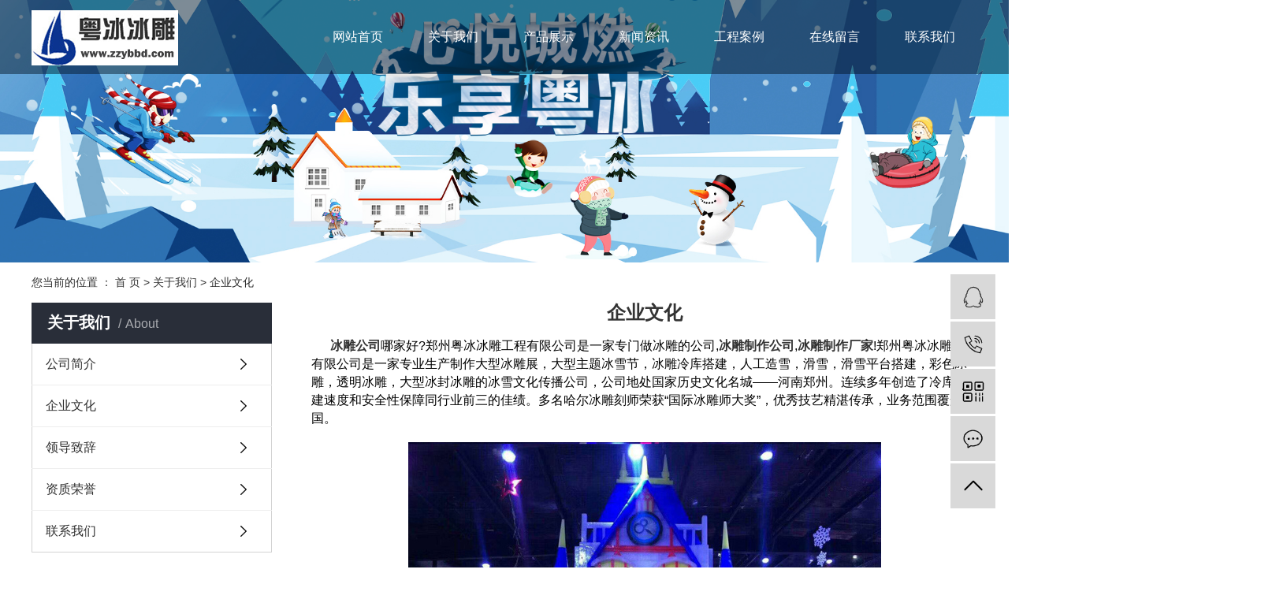

--- FILE ---
content_type: text/html
request_url: https://www.zzybbd.com/wenhua/
body_size: 4751
content:
<!DOCTYPE html>
<html lang="zh-CN">
<head>
    <meta charset="utf-8">
    <meta http-equiv="X-UA-Compatible" content="IE=edge,chrome=1">
    <title>企业文化-冰雕公司哪家好-冰雕制作厂家-郑州粤冰冰雕工程有限公司</title>
    <meta name="keywords" content="冰雕公司,冰雕制作公司,冰雕厂家,冰雕制作厂家,冰雕设计,冰雕制作,冰雕公司哪家好,做冰雕的公司,制作冰雕,制作冰雕公司,冰雕展览制作公司,冰雕价格,冰雕设计厂家,冰雕设计公司,冰雕公司价格"/>
    <meta name="description" content="冰雕公司哪家好?郑州粤冰冰雕工程有限公司是一家专门做冰雕的公司,冰雕制作公司,冰雕制作厂家!专业冰雕设计、冰雕制作、制作大型冰雕展、冰雕展览制作、大型主题冰雪节、冰雕冷库搭建、彩色冰雕、透明冰雕、大型冰封冰雕、人工造雪、滑雪平台搭建,价格咨询18838277388"/>
    <meta name="viewport" content="width=device-width, initial-scale=1, maximum-scale=1, user-scalable=no">
    <link rel="stylesheet" href="/template/default/assets/css/bootstrap.min.css">    
<link rel="stylesheet" href="/template/default/assets/css/app.css">
    <link rel="stylesheet" href="/template/default/assets/css/main.css">
    <script src="/template/default/assets/js/jquery.min.js"></script>
<script src="/template/default/assets/js/app.js"></script>


</head>
<body>
<div id="header">
  <div class="top w1200 clearfix">
    <div class="logo">
      <a href="/">
        <img alt="郑州粤冰冰雕公司" src="/template/default/assets/images/logo.png" />
      </a>
    </div>
    <div class="topLink">
    <!-- 导航栏包含 -->
    <div id="menu" >
      <ul class="navs clearfix">
        <li><a href="/">网站首页</a></li>
        <li><a href="/about/">关于我们</a></li>
        <li><a href="/product/">产品展示</a></li>
        <li><a href="/news/" >新闻资讯</a></li>
        <li><a href="/case/" >工程案例</a></li>
        <li><a href="/liuyan/" >在线留言</a></li>
        <li><a href="/contact/" >联系我们</a></li>
      </ul>
    </div>

<script type="text/javascript">

$(function(){
    $('.navs > li').hover(function(){
        var sec_count  = $(this).find('.sec a').length;
        var a_height   = $(this).find('.sec a').eq(0).height();
        var sec_height =  sec_count *a_height;
        $(this).find('.sec').stop().animate({height:sec_height},300);
    },function(){
        $(this).find('.sec').stop().animate({height:0},300);
    });
});


</script>    </div>
  </div>

</div>

<div class="page-banner">
        <img src="/template/default/assets/images/201805191015443472104.jpg" alt="郑州粤冰冰雕制作公司">
    </div>


<div class="page-position">
    <div class="container">
        您当前的位置 ：
        
        <a href="/">首 页</a>
         > 
        <a href="/about/">关于我们</a>
         > 
        <span class="cc">企业文化</span>
        
    </div>
</div>


<div class="page-wrap">
    <div class="container">
                
        <div class="page-wrap-left xymob-menu-click">
            <div class="xymob-left-close-btn"><i class="icon-font icon-close"></i></div>
            <div class="xypg-left">
                                <div class="xypg-left-box xypg-left-menu">
                    <div class="xypg-left-title">
                        <h3>
                        关于我们<span>About</span>
                        </h3>
                    </div>
                    <div class="xypg-left-con">
                        
                        <ul class="xypg-left-nav">
        <li>
        <a href="/about/" >
        公司简介</a>
        <div class="first-nav-btn"></div>
            </li>
        <li>
        <a href="/wenhua/" >
        企业文化</a>
        <div class="first-nav-btn"></div>
            </li>
        <li>
        <a href="/zhici/" >
        领导致辞</a>
        <div class="first-nav-btn"></div>
            </li>
        <li>
        <a href="/zizhi/" >
        资质荣誉</a>
        <div class="first-nav-btn"></div>
            </li>
            <li>
        <a href="/contact/" >
        联系我们</a>
        <div class="first-nav-btn"></div>
            </li>
    </ul>                        
                    </div>
                </div>

                                                <div class="xypg-left-box xypg-left-news">
                    <div class="xypg-left-title">
                        <h3>新闻资讯<span>News</span></h3>
                    </div>
                    <div class="xypg-left-con">
                        <ul class="latest-news">
                             <li><a href="/hangye/59.html" title="冰雕制作公司哪家好">冰雕制作公司哪家好</a></li>
                             <li><a href="/gongsi/52.html" title="冰雕设计制作公司找粤冰冰雕">冰雕设计制作公司找粤冰冰雕</a></li>
                             <li><a href="/gongsi/80.html" title="河南冰雕公司该怎么选择">河南冰雕公司该怎么选择</a></li>
                             <li><a href="/gongsi/64.html" title="投资一个冰雕制作厂家有发展前途吗">投资一个冰雕制作厂家有发展前途吗</a></li>
                             <li><a href="/gongsi/62.html" title="粤冰冰雕制作 唯美场景冰雕搭建">粤冰冰雕制作 唯美场景冰雕搭建</a></li>
                             <li><a href="/gongsi/57.html" title="粤冰冰雕分享冰雕的制作流程">粤冰冰雕分享冰雕的制作流程</a></li>
                        </ul>
                    </div>
                </div>

                                                                <div class="xypg-left-box xypg-left-keys">
                    <div class="xypg-left-title">
                        <h3>热门关键词<span>Keywords</span></h3>
                    </div>
                    <div class="xypg-left-con">
                        <ul class="hot-keys">
                             <li><a href="/chanpin/?tag=冰雕设计" title="冰雕设计">冰雕设计</a></li>
                             <li><a href="/chanpin/?tag=冰雕制作" title="冰雕制作">冰雕制作</a></li>
                             <li><a href="/chanpin/?tag=彩色冰雕" title="彩色冰雕">彩色冰雕</a></li>
                             <li><a href="/chanpin/?tag=透明冰雕" title="透明冰雕">透明冰雕</a></li>
                             <li><a href="/chanpin/?tag=大型冰雕展" title="大型冰雕展">大型冰雕展</a></li>
                             <li><a href="/chanpin/?tag=冰雕冷库搭建" title="冰雕冷库搭建">冰雕冷库搭建</a></li>
                             <li><a href="/chanpin/?tag=大型冰封冰雕" title="大型冰封冰雕">大型冰封冰雕</a></li>
                             <li><a href="/chanpin/?tag=滑雪平台搭建" title="滑雪平台搭建">滑雪平台搭建</a></li>
                        </ul>
                    </div>
                </div>
                
                <div class="xypg-left-box xypg-left-contact">
                    <div class="xypg-left-title">
                        <h3>联系我们<span>Contact Us</span></h3>
                    </div>
                    <div class="xypg-left-con">
                        <div class="page-wrap-contact">
                            <h4>郑州粤冰冰雕工程有限公司</h4>
                            <p>电 话：4000186098</p><p>手 机：18838277388</p><p>网 址：www.zzybbd.com</p><p>地 址：郑州市郑东新区商务内环路20号10层1001号</p>
                        </div>
                    </div>
                </div>

                <div class="page-message-img">
                    <a href="/liuyan/"><img src="/template/default/assets/images/liuyan.png" alt="在线留言"></a>
                </div>
            </div>
        </div>
        

                
        <div class="page-wrap-right">
            <div class="xypg-right-content">
                <h1 align="center" style="font-size:24px">企业文化</h1>
                <p><br /></p>
                <p style="line-height: 1.75em; text-indent: 2em;"><span style="color: rgb(0, 0, 0); font-size: 16px;"><strong><a href="http://www.zzybbd.com/">冰雕公司</a></strong>哪家好?郑州粤冰冰雕工程有限公司是一家专门做冰雕的公司,<strong><a href="http://www.zzybbd.com/">冰雕制作公司</a></strong>,<strong><a href="http://www.zzybbd.com/">冰雕制作厂家</a></strong>!郑州粤冰冰雕工程有限公司是一家专业生产制作大型冰雕展，大型主题冰雪节，冰雕冷库搭建，人工造雪，滑雪，滑雪平台搭建，彩色冰雕，透明冰雕，大型冰封冰雕的冰雪文化传播公司，公司地处国家历史文化名城——河南郑州。连续多年创造了冷库搭建速度和安全性保障同行业前三的佳绩。多名哈尔冰雕刻师荣获“国际冰雕师大奖”，优秀技艺精湛传承，业务范围覆盖全国。</span></p><p><br /></p>
                <p align="center"><img src="/template/default/assets/images/about1.jpg" alt="冰雕制作公司" /></p><p><br /></p>
                <p style="line-height: 1.75em; text-indent: 2em;"><span style="color: rgb(0, 0, 0); font-size: 16px;">冰雕艺术作为中国特有的艺术，赋抽象于具体之中，具有极高的欣赏价值，粤冰冰雕拥有多年设计和制作冰雕的操作经验，可以根据客户要求以及场地大小，搭建合适的冷酷。冰雕展在一年四季不同时节都可以进行开展，适合房地产，商业广场，公司年会，新产品推广，商铺，游乐园或著名旅游景点等地方。粤冰冰雕公司厂房占地4000平方，拥有20万方的全新冷酷板库存，可同时满足40场大型冰雕展同时开展的实力。团队方面，公司拥有专业冷酷搭建技术人员60人，知名哈尔滨冰雕师60人，拥有高级技术职称人员20人，连续多年创造了冷酷搭建速度和安全性保障同行业前三的佳绩。多名哈尔滨雕刻师荣获“国际冰雕师大奖”我们先后在郑州，上海，广东，浙江，江苏，江西，安徽，山东，福建，广西，陕西，湖南，海南等地和一线城市房地产公司，大型主题旅游景区，大型商超，新产品推广，品种齐全，价格合理，重合同，守信用。</span></p>
<p><br /></p>
<p style="line-height: 1.75em; text-indent: 2em;"><span style="color: rgb(0, 0, 0); font-size: 16px;">公司尊崇，踏实做人，诚信做事，的企业精神，并以，客户至上，品质第一，的经营理念，创造良好的企业环境，以全新的经营管理模式，完善的技术，周到的服务，卓越的品质为生存根本。</span></p>
<p><br /></p>
<p style="line-height: 1.75em; text-indent: 2em;"><span style="color: rgb(0, 0, 0); font-size: 16px;">公司成立至今，本着诚信，求实，凝聚，进取的信心和姿态迎接海内外的朋友前来洽谈合作！希望我们的合作无论在艺术上与社会公益，企业价值等多方面都取得共赢，谱写崭新的篇章。</span></p>
<p><br /></p>
<p style="line-height: 1.75em; text-indent: 2em;"><span style="color: rgb(0, 0, 0); font-size: 16px;">我们相信艺术无国界，艺术奉献给人类的是无穷尽的精神粮食，我们坚信我们的理想和信念！并会在此道路上越辉煌！</span></p>
            </div>
                    </div>
        

                
        <div class="page-mob-tool">
            <ul>
                <li class="xymob-page-navbtn"><i class="icon-font icon-dots-horizontal"></i></li>
                <li class="xymob-page-backtop"><i class="icon-font icon-top"></i></li>
            </ul>
        </div>
        
    </div>
</div>


<div class="foot-bg">
	<div id="footer">
		<div class="foot1 fl">
			<h2 class="foot-title">底部导航</h2>
			<div class="nav_foot"><p style="white-space: normal;"><a href="/">&gt;网站首页</a>&gt;<a href="/about/">关于我们</a></p><p style="white-space: normal;">&gt;<a href="/product/" target="_self" textvalue="产品展示">产品展示</a>&gt;<a href="/news/">新闻动态</a></p><p style="white-space: normal;">&gt;<a href="/case/">案例展示</a>&gt;<a href="/liuyan/" target="_self" textvalue="在线留言">在线留言</a></p><p style="white-space: normal;">&gt;<a href="/contact/">联系我们</a></p></div>
		</div>
		<div class="foot2 fl">
			<h2 class="foot-title">联系我们</h2>
			<div class="ctf"><p style="white-space: normal;">地址：郑州市郑东新区商务内环路20号10层1001号</p><p style="white-space: normal;">电话：4000186098（粤冰冰雕）</p><p style="white-space: normal;">手机：18838277388（杨经理）</p><p style="white-space: normal;">网址：www.zzybbd.com</p></div>
		</div>
		<div class="foot3 fl">
			<h2 class="foot-title">扫一扫</h2>
		    <div class="erq"><p style="white-space: normal;"><img src="/template/default/assets/images/ewm.jpg" width="132" title="粤冰冰雕微信二维码" alt="粤冰冰雕微信二维码"/>&nbsp;&nbsp;&nbsp;&nbsp;<img src="/template/default/assets/images/shouji.jpg" width="132" title="粤冰冰雕官网手机移动端" alt="粤冰冰雕官网手机移动端"/></p><p style="white-space: normal;">扫一扫二维码，加我微信&nbsp;&nbsp;&nbsp;&nbsp;&nbsp;&nbsp;扫一扫访问手机移动端</p></div>
		</div>

		<div class="foot4 fr">
			<h2 class="foot-title">在线咨询</h2>
			<div class="zixun"><p style="white-space: normal;"><a href="/liuyan/" target="_self"><img src="/template/default/assets/images/1571716425758906.png" title="QQ咨询" alt="QQ咨询"/></a></p><p style="white-space: normal;"><a href="/liuyan/" target="_self"><img src="/template/default/assets/images/1571716433119249.png" title="在线留言" alt="在线留言"/></a></p></div>
		</div>
		<div class="clearboth"></div>
		
		<div class="copyright">
			Copyright © 郑州粤冰冰雕工程有限公司 WWW.ZZYBBD.COM 备案号：<a href="https://beian.miit.gov.cn/" target="_blank">豫ICP备17035976号</a>  <span class="jszc"><a href="/template/default/assets/images/yingyezhizhao.jpg" target='_blank'>营业执照</a></span>
									<div class="x-region">
			主营区域：
							<a href="/henan/">河南</a>
                            <a href="/hebei/">河北</a>
                            <a href="/shandong/">山东</a>
							<a href="/shanxi/">山西</a>
                            <a href="/hubei/">湖北</a>
							<a href="/hunan/">湖南</a>
							<a href="/beijing/">北京</a>
                            <a href="/tianjin/">天津</a>
                            <a href="/shanghai/">上海</a>
                            <a href="/jiangsu/">江苏</a>
                            <a href="/zhejiang/">浙江</a>
                            <a href="/anhui/">安徽</a>
                            <a href="/jiangxi/">江西</a>
                            <a href="/fujian/">福建</a>                            
							<a href="/guangdong/">广东</a>
					</div>
							
		</div>
		
	</div>
</div>




<!-- 右侧客服 -->
<!-- 侧边工具栏 -->
<div id="toolbar">
    <ul>
                        <li><a href="/liuyan/" target="_blank">
            <span class="icon-font icon-qq"></span>
            <span class="wz">业务咨询</span>
        </a></li>
                        <li><a href="javascript:;">
            <span class="icon-font icon-phone"></span>
            <span class="wz">18838277388</span>
        </a></li>
        <li class="ewm">
            <span class="icon-font icon-ewm"></span>
                        <div class="ewm-box"><img src="/template/default/assets/images/erweima.jpg" alt="微信二维码" /></div>
                    </li>
        <li><a href="/liuyan/">
            <span class="icon-font icon-message"></span>
            <span class="wz">在线留言</span>
        </a></li>
        <li class="backtop"><span class="icon-font icon-top"></span></li>
    </ul>
</div>

<script>
    $(function () {
        // 返回顶部
        app.backTop("#toolbar .backtop",300);
        var imgUrl = 'http://www.zzybbd.com/';
        if($(".ewm-box img").attr('src') == imgUrl ) {
            $(".ewm-box").remove();
        }
    })
</script>



<script src="/template/default/assets/js/main.js"></script>


</body>
</html>

--- FILE ---
content_type: text/css
request_url: https://www.zzybbd.com/template/default/assets/css/main.css
body_size: 3475
content:
/*初始化样式*/
html{margin:0;padding:0;border:0;}
body,div,span,object,iframe,h1,h2,h3,h4,p,blockquote,pre,a,address,code,b,em,img,
dl,dt,dd,ol,ul,li,fieldset,form,label,footer,
header,hgroup,nav,section
{margin:0;padding:0;border:0;}
body{background:#fff;color:#333;position:relative;font:12px/1.5 Microsoft YaHei,arial,宋体,sans-serif;vertical-align:baseline;width:100%;overflow-x:hidden;}
a{text-decoration:none;outline:none;}
a:link{color:#333;}
a:visited{color:#333;}
a:hover,a:active,a:focus{color:#333;text-decoration:none;outline:none;}

input{padding:0;margin:0;font-family:'Microsoft YaHei';}
img{border:none;background:none;vertical-align:middle;}
ul,ol,li{list-style-type:none;}
select,input,img,select{vertical-align:middle;}
table{border-collapse:collapse;border-spacing:0}
table, th, td {vertical-align: middle}
.clearfix:after{content: ".";display: block;height: 0;clear: both;overflow: hidden;visibility: hidden;}
.clearfix{zoom:1}
.clearboth{height:0px;line-height:0px;overflow:hidden;clear:both;font-size:0px;}

h1,h2,h3,h4{font-size:12px;font-weight:bold;}
hr {border: 0;border-top:1px solid #ccc;height:0;}



/*----- Common css ------*/
.fl{float:left;}
.fr{float:right;}
.di{_display:inline;}
.fwn{font-weight:normal;}
.dib{*display:inline;_zoom:1;_display:inline;_font-size:0px;}


/*滚动*/
#demo{overflow:hidden;width:100%;margin:0 auto;}
#indemo {float: left;width:800%}
#demo1 {float: left;}
#demo2 {float: left;}

#m_demo{overflow:hidden;width:100%;margin:0 auto;}
#m_indemo {float: left;width:800%}
#m_demo1 {float: left;}
#m_demo2 {float: left;}



.wh{width: 1200px;margin:0 auto;}
.pos{position: relative;width: 1920px;left: 50%;margin-left: -960px;}

.com-img{ display:inline; overflow:hidden;margin:0 auto;display: table;}
.com-img img{ transition:all 0.5s ease-in 0s; -webkit-transition:all 0.5s ease-in 0s; -moz-transition:all 0.5s ease-in 0s; -o-transition:all 0.5s ease-in 0s;}
.com-img:hover img{transform:scale(1.1); -webkit-transform:scale(1.1); -moz-transform:scale(1.1); -o-transform:scale(1.1);-ms-transform:scale(1.1);}






/*头部样式*/
.thead{position: relative;width: 1920px;left: 50%;margin-left: -960px;}
#header{width:1920px;position: absolute;z-index: 999;left: 50%;margin-left:-960px;background: rgba(4,20,36,0.48)}
.logo{
   float: left;
   line-height: 94px;
}   

.w1200{width: 1200px;margin: 0 auto;}


/*热门搜索*/
.search{width:1200px;margin: 0 auto;padding: 15px 0;}
#formsearch{float:right;}
.hotSearch{width:400px;float:left;height:24px;line-height:24px;font-weight:normal;}
#search-type{float: left;width:100px;height: 24px;border: 1px solid #c8c8c8;margin-right: 5px;}

.k1{line-height: 24px;}



/*导航栏样式*/
#menu{width:847px;margin-top: 26px;float: right;}
.navs{height:41px;}
.navs li{line-height:41px;height:41px;text-align:center;width:121px;float:left;position:relative;z-index:999;}
.navs li a{display:block;line-height:41px;color:#fff;height:41px;font-size: 16px;padding: 0;}
.navs li a:hover{color:#004c9a;text-decoration:none;background: #fff;}

.navs .sec{height:0;background:#01557a;color:#fff;overflow:hidden;z-index:9999;position:absolute;top:41px;left:0px;}
.navs .sec a{background:#01557a;color:#fff;height:38px;line-height:38px;width:90px;}
.navs .sec a:hover{background:#042d3f;text-decoration:none;}


.container{width:1200px;margin: 0 auto;}

/*搜索和热门搜索*/
.hotSearch a{margin-right:6px;}
#formsearch input{height:22px;background:#fff;border:1px solid #c8c8c8;line-height:22px;}
#formsearch input#keyword{height:22px;line-height:22px;padding-left:4px;color:#666;}
#formsearch input#s_btn{width:46px;height:24px;line-height:24px;text-align:center;background-color:#3480ce;color:#fff;border:none;cursor:pointer;}


.news_list1 li{position:relative;}
.news_list1 li a{line-height:53px;color:#444444;font-size: 14px;background: url(../images/news.png) no-repeat left center;padding-left: 16px;}
.news_list1 li a:hover{text-decoration:none;color:#00b538;background: url(../images/newsh.png) no-repeat left center;}
.news_list1 li span{color:#666666;z-index:0;line-height:53px;position:absolute;right:0px;top:0px;}
.news_list1 li h3 {font-size:14px;}


.product_list1{margin: 0 -9px;margin-top: 35px;}
.product_list1 li{float:left;margin-left:9px;margin-right:9px;_display:inline;border:1px solid #ececec;margin-bottom: 30px;}
.product_list1 li a.img{display: block;border-bottom:1px solid #ececec;}
.product_list1 li a.img img{width:284px;height:228px;}
.product_list1 li h3{text-align:center;background: #fff;}
.product_list1 li h3 a{font-weight:normal;line-height: 44px;font-size: 14px;color: #333333;}
.product_list1 li a.img{display:block;}


.product_list2{margin-top: 55px;}
.product_list2 li{float:left;margin-left:9px;margin-right:9px;_display:inline;border:1px solid #ececec;margin-bottom: 48px;}
.product_list2 li a.img{display: block;border-bottom:1px solid #ececec;}
.product_list2 li a.img img{width:284px;height:228px;}
.product_list2 li h3{text-align:center;background: #fff;}
.product_list2 li h3 a{font-weight:normal;line-height: 44px;font-size: 14px;color: #333333;}
.product_list2 li a.img{display:block;}

/*滚动*/
#demo{overflow:hidden;width:100%;margin:0 auto;}
#indemo {float: left;width:800%}
#demo1 {float: left;}
#demo2 {float: left;}

#m_demo{overflow:hidden;width:100%;margin:0 auto;}
#m_indemo {float: left;width:800%}
#m_demo1 {float: left;}
#m_demo2 {float: left;}




.about-index{
    margin-top: 40px;
}

.about-left{
    width:590px;
}

.about-content{
    font-size: 14px;
    color: #555555;
    line-height: 30px;
    text-align: justify;
    margin-top: 45px;
    width:532px;
}
.about-content p{
    text-indent: 2em;
}

.about-list{
    margin: 0 -30px;
    margin-top: 50px;
}
.about-list li{
    float: left;
    margin: 0 35px;
    text-align: center;
}
.about-list li p{
    font-size: 14px;
    color: #555555;
    padding-top: 5px;
}

.about-right{
    width:597px;
}



.product-bg{
    background: url(../images/bj.jpg) no-repeat top center;
    height: 742px;
    overflow: hidden;
    margin-top: 50px;
}

.p-title{
    text-align: center;
}

.p-more{
    width:98px;
    height: 32px;
    border:1px solid #bfbfbf;
    margin: 0 auto;
}

.p-more a{
    display: block;
    text-align: center;
    font-size: 14px;
    text-transform: uppercase;
    line-height: 32px;
    color: #333333;
}


.about-bg{
    background: url(../images/about2.jpg) no-repeat top center;
    height: 450px;
    overflow: hidden;
    margin-top: 50px;
}

.shili-index{
    margin-top: 20px;
    font-size: 14px;
}

.tel{
    color: #fff;
    margin-left: 775px;
    margin-bottom: 65px;
}

.shili-left{
    width:466px;
    margin-left: 185px;
    margin-top: 20px;
}

.shili-title{
    font-weight: bold;
    font-size: 30px;
    color: #333333;
    margin-bottom: 20px;
}

.shili-content{
    font-size: 14px;
    color: #555555;
    line-height: 25px;
}

.shili-right{position:relative;}
.l_btn,.r_btn{position:absolute;cursor:pointer;z-index:99999}
.l_btn{left:-32px;top: 120px;}
.r_btn{left:-32px;top: 162px;}
#focus {width:478px; height:296px; overflow:hidden; position:relative;margin:0 auto;}
#focus ul {height:296px; position:absolute;}
#focus ul li {width:478px; height:296px; overflow:hidden; position:relative;float:left;}
#focus ul li a img{height:296px;width:478px;}
#focus ul li div {position:absolute; overflow:hidden;}
#focus .btnBg {position:absolute; width:478px; height:20px; left:0; bottom:0;}
#focus .btn {position:absolute; width:478px; height:10px; padding:5px 10px; right:0; bottom:0; text-align:right;}
#focus .btn span {display:inline-block; _display:inline; _zoom:1; width:25px; height:10px; _font-size:0; margin-left:5px; cursor:pointer; background:#fff;}
#focus .btn span.on {background:#fff;}
#focus ul li h3{display:block;color:#000000;font-size:14px;margin-top:10px;}
#focus ul li h3 a{color:#000000;font-size:14px;}


.news-index{
    margin-top: 50px;
}

.news-title{
    text-align: center;
    margin-bottom: 35px;
}

.news1{
    width: 384px;
}

.news-title1{
    font-size: 18px;
    color: #222222;
    font-weight: bold;
    margin-bottom: 14px;
}

.news-title1 a{
    display: inline-block;
    width:64px;
    height: 20px;
    border:1px solid #3795f1;
    border-radius: 15px;
    font-size: 12px;
    text-align: center;
    text-transform: uppercase;
    float: right;line-height:16px;
}

.news2{
    margin: 0 20px;
}


.heng{
    width:19220px;
    position: relative;
    left: 50%;
    margin-left: -960px;
    margin-top: 50px;
}

.case-title{
    text-align: center;
}


.case-content{
    position: relative;
}
.l_btn1,.r_btn1{position:absolute;top:37%;cursor:pointer;}
.l_btn1{left:-80px;}
.r_btn1{right:-80px;}


.contact-bg{
    background: url(../images/ct.jpg) no-repeat top center;
    height: 405px;
    overflow: hidden;
}

.contact-index{
    padding-top: 113px;
}


.contact-left{
    width:358px;
}
.ct1{
    font-size: 22px;
    color: #fff;
    border-bottom: 1px solid#fff;
    padding-bottom: 5px;
    line-height: 32px;
}
.ct1 p:nth-of-type(2){
    font-size: 16px;
}
.ct2{
    margin-top: 10px;
}
.ct2 p{
    font-size: 16px;
    line-height: 38px;
    color: #fff;
    padding-left: 26px;
}

.ct2 p:nth-of-type(1){
    background: url(../images/p1.png) no-repeat left center;
}
.ct2 p:nth-of-type(2){
    background: url(../images/p2.png) no-repeat left center;
}
.ct2 p:nth-of-type(3){
    background: url(../images/p3.png) no-repeat left center;
}
.ct2 p:nth-of-type(4){
    background: url(../images/p4.png) no-repeat left center;
}
.ct2 p:nth-of-type(5){
    background: url(../images/p5.png) no-repeat left center;
}

.mess{
    width:620px;
}

.mess-title{
    font-weight: normal;
    font-size: 22px;
    color: #fff;
    margin-bottom: 38px;
}
.mess-title p{
    font-size: 16px;
}



.message1{z-index:100;position:relative;}
.message1 input{vertical-align:middle;}
.message1 #name{display:block;height:36px;line-height:36px;padding:0;padding-left:6px;border:1px solid #fff;width:286px;background: none;border-radius: 5px;margin-bottom: 26px;font-size: 14px;color: #fff;}
.message1 #contact{display:block;height:36px;line-height:36px;padding:0;padding-left:6px;border:1px solid #fff;width:286px;background: none;border-radius: 5px;margin-bottom: 26px;font-size: 14px;color: #fff;}
.message1 #content{display:block;height:36px;line-height:36px;padding:0;padding-left:6px;border:1px solid #fff;width:286px;background: none;border-radius: 5px;font-size: 14px;color: #fff;}
.message1 .msgbtn{background:#298df0;cursor:pointer;width:624px;height:37px;line-height:27px;text-align:center;border:none;color:#fff;font-size:14px;
border-radius:3px;font-family:"Microsoft YaHei";-moz-border-radius:3px;-webkit-border-radius:3px;border:1px solid #01c44f;}
#message1_main tr{position:relative;}
#message1_main tr th{font-weight:normal;text-align:right;height:42px;line-height:42px;color:#666;}
.m_label1{position:absolute;width:160px;text-align:left;line-height:37px;padding-left:8px;color:#fff;z-index:1;cursor:text;font-size: 14px;background: url(../images/t11.png) no-repeat 62px center;}
.c_label1{line-height:18px;padding-top:12px;}

#checkcode {
    height: 32px;
    line-height: 32px;
    width: 143px;
    border: 1px solid #dedede;
}
/*友情链接*/
.f_link{width:1200px;margin:0 auto;margin-top:15px;line-height:30px;margin-bottom:15px;color: #4e4e4e}
.f_link span{font-size: 28px;color: #4e4e4e;font-family: "宋体";font-weight: bold;}
.f_link a{color: #4e4e4e}

/*页面底部*/
.foot-bg{
    background: url(../images/foot.jpg) no-repeat top center;
    height: 356px;
    overflow: hidden;
}
#footer{position:relative;width:1200px;margin:0 auto;padding-top: 35px;color: #8e8e8e;}
#footer a{color:#8e8e8e;}
#footer a:hover{color:#e87518;text-decoration:none;}


.foot1{
    width:230px;
}

#footer .foot-title{
    font-weight: normal;
    font-size: 16px;
    color: #d8d8d8;
    border-bottom: 1px solid #676767;
    line-height: 40px;
    margin-bottom: 20px;
}

.foot2{
    width:370px;
    margin-left: 40px;
}

.nav_foot{
    font-size: 14px;
}
.nav_foot a{
    margin-right: 40px;
    line-height: 30px;
}

.ctf p{
    font-size: 14px;
    color: #8e8e8e;
    padding-left: 22px;
    line-height: 30px;
}

.ctf p:nth-of-type(1){
    background: url(../images/p11.png) no-repeat left center;
}
.ctf p:nth-of-type(2){
    background: url(../images/p22.png) no-repeat left center;
}
.ctf p:nth-of-type(3){
    background: url(../images/p33.png) no-repeat left center;
}
.ctf p:nth-of-type(4){
    background: url(../images/p44.png) no-repeat left center;
}
.ctf p:nth-of-type(5){
    background: url(../images/p55.png) no-repeat left center;
}


.foot3{
    width:280px;
    margin-left: 42px;
    color: #8e8e8e;
    line-height: 30px;
}

.foot4{
    width:200px;
}
.foot4 p img{
    margin-bottom: 15px;
}

.copyright{text-align:center;line-height:24px;border-top: 1px solid #4a4a4a;margin-top: 20px;padding-top: 10px;font-size: 14px;}



.index-t1{
    text-align: center;
    position: relative
}
.index-t1 h2{
    font-size: 46px;
    font-weight: bold;
    color: #999;
    text-transform: uppercase;
}
.index-t1 h3{
    display:inline-block;
    background: #fff;
    font-size: 33px;
    color: #004c9a;
    font-weight: bold;
    margin-top: -25px;
    position: absolute;
    width: 140px;
    left: 530px;
}

.index-t2{
    text-align: center;
    position: relative
}
.index-t2 h2{
    font-size: 56px;
    font-weight: bold;
    color: #666;
    text-transform: uppercase;
}
.index-t2 h3{
    display:inline-block;
    background: #fff;
    font-size: 40px;
    color: #004c9a;
    font-weight: bold;
    margin-top: -30px;
    position: absolute;
    width: 200px;
    left: 500px;
}

.index-t3{
    text-align: center;
    margin-bottom: 30px;
}

.index-t3 h2{
    font-size: 30px;
    color: #333;
    font-weight: bold;
    background: url(../images/line01.png) no-repeat center;
    line-height: 1.5;
}
.index-t3 h2 span{
    color: #004c9a;
}
.index-t3 p{
    font-size: 14px;
    line-height: 2;
}



/*内页左侧样式*/


.container{width: 1200px!important;margin: 0 auto;padding: 0;}
.page-position a{color: #333;}
.page-product-inquiry a{color: #fff;}
.page-mob-tool{display: none;}